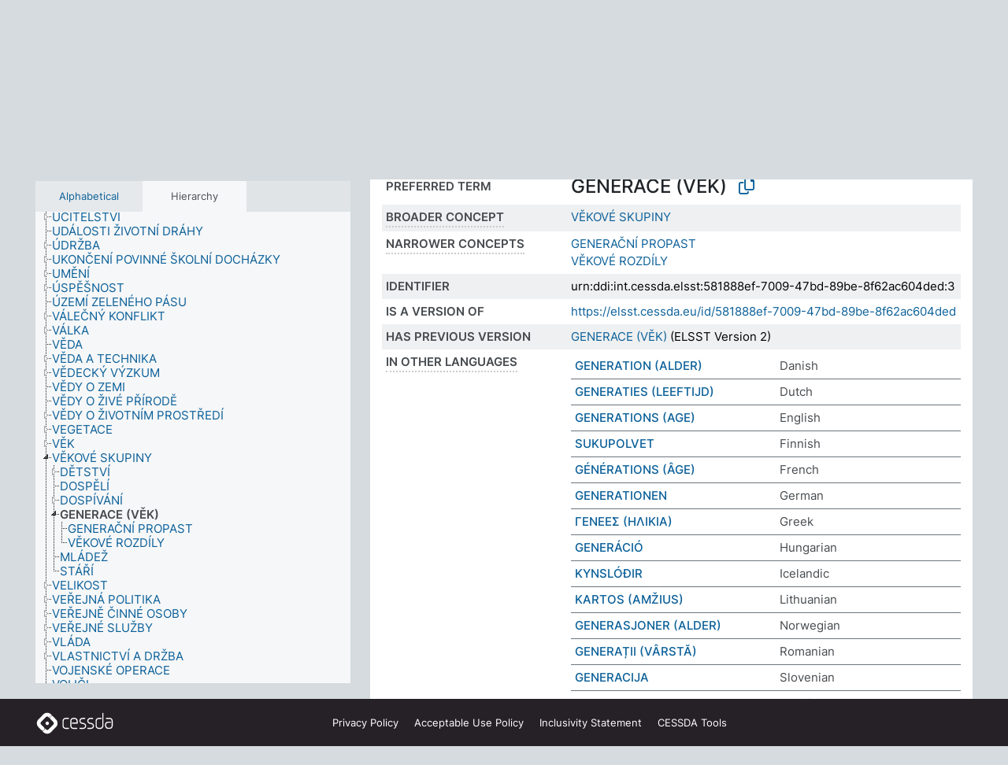

--- FILE ---
content_type: text/html; charset=UTF-8
request_url: https://thesauri.cessda.eu/elsst-3/en/page/581888ef-7009-47bd-89be-8f62ac604ded?clang=cs&anylang=on
body_size: 8603
content:
<!DOCTYPE html>
<html dir="ltr" lang="en" prefix="og: https://ogp.me/ns#">
<head>
<base href="https://thesauri.cessda.eu/">
<link rel="shortcut icon" href="favicon.ico">
<meta http-equiv="X-UA-Compatible" content="IE=Edge">
<meta http-equiv="Content-Type" content="text/html; charset=UTF-8">
<meta name="viewport" content="width=device-width, initial-scale=1.0">
<meta name="format-detection" content="telephone=no">
<meta name="generator" content="Skosmos 2.18">
<meta name="title" content="GENERACE (VĚK) - ELSST Version 3 - Skosmos">
<meta property="og:title" content="GENERACE (VĚK) - ELSST Version 3 - Skosmos">
<meta name="description" content="Concept GENERACE (VĚK) in vocabulary ELSST Thesaurus (Version 3 - 2022)">
<meta property="og:description" content="Concept GENERACE (VĚK) in vocabulary ELSST Thesaurus (Version 3 - 2022)">
<link rel="canonical" href="https://thesauri.cessda.eu/elsst-3/en/page/581888ef-7009-47bd-89be-8f62ac604ded?clang=cs">
<meta property="og:url" content="https://thesauri.cessda.eu/elsst-3/en/page/581888ef-7009-47bd-89be-8f62ac604ded?clang=cs">
<meta property="og:type" content="website">
<meta property="og:site_name" content="Skosmos">
<link href="vendor/twbs/bootstrap/dist/css/bootstrap.min.css" media="screen, print" rel="stylesheet" type="text/css">
<link href="vendor/vakata/jstree/dist/themes/default/style.min.css" media="screen, print" rel="stylesheet" type="text/css">
<link href="vendor/davidstutz/bootstrap-multiselect/dist/css/bootstrap-multiselect.min.css" media="screen, print" rel="stylesheet" type="text/css">
<!-- <link href="resource/css/fira.css" media="screen, print" rel="stylesheet" type="text/css"> -->
<link href="resource/fontawesome/css/fontawesome.css" media="screen, print" rel="stylesheet" type="text/css">
<link href="resource/fontawesome/css/regular.css" media="screen, print" rel="stylesheet" type="text/css">
<link href="resource/fontawesome/css/solid.css" media="screen, print" rel="stylesheet" type="text/css">
<link href="resource/css/styles.css" media="screen, print" rel="stylesheet" type="text/css">

<title>GENERACE (VĚK) - ELSST Version 3 - Skosmos</title>
</head>
<body class="vocab-elsst-3">
  <noscript>
    <strong>We're sorry but Skosmos doesn't work properly without JavaScript enabled. Please enable it to continue.</strong>
  </noscript>
  <a id="skiptocontent" href="elsst-3/en/page/581888ef-7009-47bd-89be-8f62ac604ded?clang=cs&amp;anylang=on#maincontent">Skip to main content</a>
  <div class="topbar-container topbar-white">
    <div class="topbar topbar-white">
      <div id="topbar-service-helper">
  <a         class="service-en"  href="en/?clang=cs&anylang=on">
    <svg xmlns="http://www.w3.org/2000/svg" xml:space="preserve" id="home" x="0" y="0"
      style="enable-background:new 0 0 291 291" version="1.1" viewBox="0 0 291 291">
      <style>
        .st1 {
          fill-rule: evenodd;
          clip-rule: evenodd;
          fill: #fff
        }
      </style>
      <path
        d="m102.7 272.7-85.2-85.2c-23.3-23.3-23.3-61.5 0-84.9l85.2-85.2c23.3-23.3 61.5-23.3 84.9 0l85.2 85.2c23.3 23.3 23.3 61.5 0 84.9l-85.2 85.2c-23.4 23.3-61.6 23.3-84.9 0"
        style="fill:#0e78be" />
      <path
        d="M136.3 82.7c-30.6 0-55.5 24.8-55.5 55.5 0 30.6 24.8 55.5 55.5 55.5 30.6 0 55.5-24.9 55.5-55.5s-24.9-55.5-55.5-55.5zm0 8c26.2 0 47.5 21.3 47.5 47.5s-21.3 47.5-47.5 47.5-47.5-21.3-47.5-47.5 21.3-47.5 47.5-47.5z"
        class="st1" />
      <path
        d="M167.6 118.6c-25.3 0-45.8 20.5-45.8 45.8s20.5 45.8 45.8 45.8c25.3 0 45.8-20.5 45.8-45.8s-20.6-45.8-45.8-45.8zm0 8c20.9 0 37.8 16.9 37.8 37.8s-16.9 37.8-37.8 37.8-37.8-16.9-37.8-37.8 16.9-37.8 37.8-37.8z"
        class="st1" />
    </svg>
    <h1 id="hometitle">ELSST</h1>
  </a>
</div>
<div id="topbar-language-navigation">
    <div id="navigation">

    <a href="https://elsst.cessda.eu/" class="navigation-font">Documentation</a>


    <a href="en/about?clang=cs&anylang=on"
      id="navi2" class="navigation-font">
     About
    </a>
    <a href="elsst-3/en/feedback?clang=cs&anylang=on"
      id="navi3" class="navigation-font">
      Feedback
    </a>
    <a href="#"  id="navi4" class="navigation-font" data-bs-toggle="modal" title="Help" data-bs-target="#helpModal">
      Help
      </a>
      <div class="modal fade" id="helpModal" tabindex="-1" aria-labelledby="helpModalLabel" aria-hidden="true">
        <div class="modal-dialog">
          <div class="modal-content">
            <div class="modal-header">
              <h5 class="modal-title" id="helpModalLabel">Help</h5>
              <button type="button" class="btn-close" data-bs-dismiss="modal" aria-label="Close"></button>
            </div>
            <div class="modal-body">
              Hover your cursor over the text with a dotted underline to see instructions about the property.<br><br>For truncation search, please use the symbol * as in *animal or *patent*. For ends of search words, the search will be truncated automatically, even if the truncation symbol is not entered manually: thus, cat will yield the same results as cat*
            </div>
            <div class="modal-footer">
              <button type="button" class="btn btn-secondary" data-bs-dismiss="modal">Close</button>
      
            </div>
          </div>
        </div>
      </div>

  </div>
</div>

<!-- top-bar ENDS HERE -->
    </div>
  </div>
    <div class="headerbar">
    <div class="header-row"><div class="headerbar-coloured"></div><div class="header-left">
  <h1><a href="elsst-3/en/?clang=cs">ELSST Thesaurus (Version 3 - 2022)</a></h1>
</div>
<div class="header-float">
      <h2 class="sr-only">Search from vocabulary</h2>
    <div class="search-vocab-text"><p>Content language</p></div>
    <form class="navbar-form" role="search" name="text-search" action="elsst-3/en/search">
    <input style="display: none" name="clang" value="cs" id="lang-input">
    <div class="input-group">
      <div class="input-group-btn">
        <label class="sr-only" for="lang-dropdown-toggle">Content and search language</label>
        <button type="button" class="btn btn-default dropdown-toggle" data-bs-toggle="dropdown" aria-expanded="false" id="lang-dropdown-toggle">Czech<span class="caret"></span></button>
        <ul class="dropdown-menu" aria-labelledby="lang-dropdown-toggle">
                            <li><a class="dropdown-item" href="elsst-3/en/page/581888ef-7009-47bd-89be-8f62ac604ded?clang=cs" class="lang-button" hreflang="cs">Czech</a></li>
                    <li><a class="dropdown-item" href="elsst-3/en/page/581888ef-7009-47bd-89be-8f62ac604ded?clang=da" class="lang-button" hreflang="da">Danish</a></li>
                    <li><a class="dropdown-item" href="elsst-3/en/page/581888ef-7009-47bd-89be-8f62ac604ded?clang=nl" class="lang-button" hreflang="nl">Dutch</a></li>
                    <li><a class="dropdown-item" href="elsst-3/en/page/581888ef-7009-47bd-89be-8f62ac604ded" class="lang-button" hreflang="en">English</a></li>
                    <li><a class="dropdown-item" href="elsst-3/en/page/581888ef-7009-47bd-89be-8f62ac604ded?clang=fi" class="lang-button" hreflang="fi">Finnish</a></li>
                    <li><a class="dropdown-item" href="elsst-3/en/page/581888ef-7009-47bd-89be-8f62ac604ded?clang=fr" class="lang-button" hreflang="fr">French</a></li>
                    <li><a class="dropdown-item" href="elsst-3/en/page/581888ef-7009-47bd-89be-8f62ac604ded?clang=de" class="lang-button" hreflang="de">German</a></li>
                    <li><a class="dropdown-item" href="elsst-3/en/page/581888ef-7009-47bd-89be-8f62ac604ded?clang=el" class="lang-button" hreflang="el">Greek</a></li>
                    <li><a class="dropdown-item" href="elsst-3/en/page/581888ef-7009-47bd-89be-8f62ac604ded?clang=hu" class="lang-button" hreflang="hu">Hungarian</a></li>
                    <li><a class="dropdown-item" href="elsst-3/en/page/581888ef-7009-47bd-89be-8f62ac604ded?clang=is" class="lang-button" hreflang="is">Icelandic</a></li>
                    <li><a class="dropdown-item" href="elsst-3/en/page/581888ef-7009-47bd-89be-8f62ac604ded?clang=lt" class="lang-button" hreflang="lt">Lithuanian</a></li>
                    <li><a class="dropdown-item" href="elsst-3/en/page/581888ef-7009-47bd-89be-8f62ac604ded?clang=no" class="lang-button" hreflang="no">Norwegian</a></li>
                    <li><a class="dropdown-item" href="elsst-3/en/page/581888ef-7009-47bd-89be-8f62ac604ded?clang=ro" class="lang-button" hreflang="ro">Romanian</a></li>
                    <li><a class="dropdown-item" href="elsst-3/en/page/581888ef-7009-47bd-89be-8f62ac604ded?clang=sl" class="lang-button" hreflang="sl">Slovenian</a></li>
                    <li><a class="dropdown-item" href="elsst-3/en/page/581888ef-7009-47bd-89be-8f62ac604ded?clang=es" class="lang-button" hreflang="es">Spanish</a></li>
                    <li><a class="dropdown-item" href="elsst-3/en/page/581888ef-7009-47bd-89be-8f62ac604ded?clang=sv" class="lang-button" hreflang="sv">Swedish</a></li>
                            <li>
            <a class="dropdown-item" href="elsst-3/en/page/581888ef-7009-47bd-89be-8f62ac604ded?clang=cs&amp;anylang=on"
              class="lang-button" id="lang-button-all">Any language</a>
            <input name="anylang" type="checkbox" checked>
          </li>
        </ul>
      </div><!-- /btn-group -->
      <label class="sr-only" for="search-field">Enter search term</label>
      <input id="search-field" type="text" class="form-control" name="q" value="">
      <div class="input-group-btn">
        <label class="sr-only" for="search-all-button">Submit search</label>
        <button id="search-all-button" type="submit" class="btn btn-primary">Search</button>
      </div>
    </div>
      </form>
</div>
</div>  </div>
    <div class="main-container">
        <div id="sidebar">
          <div class="sidebar-buttons">
                <h2 class="sr-only">Sidebar listing: list and traverse vocabulary contents by a criterion</h2>
        <ul class="nav nav-tabs">
                                      <h3 class="sr-only">List vocabulary concepts alphabetically</h3>
                    <li id="alpha" class="nav-item"><a class="nav-link" href="elsst-3/en/index?clang=cs">Alphabetical</a></li>
                                                  <h3 class="sr-only">List vocabulary concepts hierarchically</h3>
                    <li id="hierarchy" class="nav-item">
            <a class="nav-link active" href="#" id="hier-trigger"
                        >Hierarchy            </a>
          </li>
                                                </ul>
      </div>
      
            <h4 class="sr-only">Listing vocabulary concepts alphabetically</h4>
            <div class="sidebar-grey  concept-hierarchy">
        <div id="alphabetical-menu">
                  </div>
              </div>
        </div>
    
            <main id="maincontent" tabindex="-1">
            <div class="content">
        <div id="content-top"></div>
                     <h2 class="sr-only">Concept information</h2>
            <div class="concept-info">
      <div class="concept-main">
              <div class="row">
                                      <div class="crumb-path">
                        <a class="propertyvalue bread-crumb" href="elsst-3/en/page/ab82f3f1-f526-4e80-a699-e194459fbad3?clang=cs">VĚKOVÉ SKUPINY</a><span class="bread-crumb"> > </span>
                                                <span class="bread-crumb propertylabel-pink">GENERACE (VĚK)</span>
                                                </div>
                          </div>
            <div class="row property prop-preflabel"><div class="property-label property-label-pref"><h3 class="versal">
                                      Preferred term
                      </h3></div><div class="property-value-column"><span class="prefLabel conceptlabel" id="pref-label">GENERACE (VĚK)</span>
                        &nbsp;
        <button type="button" data-bs-toggle="tooltip" data-bs-placement="button" title="Copy to clipboard" class="btn btn-default btn-xs copy-clipboard" for="#pref-label"><span class="fa-regular fa-copy"></span></button></div><div class="col-md-12"><div class="preflabel-spacer"></div></div></div>
                       <div class="row property prop-skos_broader">
          <div class="property-label">
            <h3 class="versal               property-click skosmos-tooltip-wrapper skosmos-tooltip t-top" data-title="Broader concept
              ">
                              Broader concept
                          </h3>
          </div>
          <div class="property-value-column"><div class="property-value-wrapper">
                <ul>
                     <li>
                                                                               <a href="elsst-3/en/page/ab82f3f1-f526-4e80-a699-e194459fbad3?clang=cs"> VĚKOVÉ SKUPINY</a>
                                                                                                      </li>
                </ul>
                </div></div></div>
                               <div class="row property prop-skos_narrower">
          <div class="property-label">
            <h3 class="versal               property-click skosmos-tooltip-wrapper skosmos-tooltip t-top" data-title="Narrower concepts.
              ">
                              Narrower concepts
                          </h3>
          </div>
          <div class="property-value-column"><div class="property-value-wrapper">
                <ul>
                     <li>
                                                                               <a href="elsst-3/en/page/727e42d4-0db8-4134-bac4-0cd9a0e1daed?clang=cs"> GENERAČNÍ PROPAST</a>
                                                                                                      </li>
                     <li>
                                                                               <a href="elsst-3/en/page/25f2d472-9e9f-417a-a187-6278e75d94f0?clang=cs"> VĚKOVÉ ROZDÍLY</a>
                                                                                                      </li>
                </ul>
                </div></div></div>
                               <div class="row property prop-dc_identifier">
          <div class="property-label">
            <h3 class="versal              ">
                              Identifier
                          </h3>
          </div>
          <div class="property-value-column"><div class="property-value-wrapper">
                <ul>
                     <li>
                                                                 <span>urn:ddi:int.cessda.elsst:581888ef-7009-47bd-89be-8f62ac604ded:3</span>
                                      </li>
                </ul>
                </div></div></div>
                               <div class="row property prop-dc_isVersionOf">
          <div class="property-label">
            <h3 class="versal              ">
                              Is a version of
                          </h3>
          </div>
          <div class="property-value-column"><div class="property-value-wrapper">
                <ul>
                     <li>
                                                           <a href="https://elsst.cessda.eu/id/581888ef-7009-47bd-89be-8f62ac604ded">https://elsst.cessda.eu/id/581888ef-7009-47bd-89be-8f62ac604ded</a>                                                                                      </li>
                </ul>
                </div></div></div>
                               <div class="row property prop-owl_priorVersion">
          <div class="property-label">
            <h3 class="versal              ">
                              Has previous version
                          </h3>
          </div>
          <div class="property-value-column"><div class="property-value-wrapper">
                <ul>
                     <li>
                                                           <a href="elsst-2/en/page/581888ef-7009-47bd-89be-8f62ac604ded?clang=cs">GENERACE (VĚK)</a> (ELSST Version 2)                                                                                      </li>
                </ul>
                </div></div></div>
                                <div class="row property prop-other-languages">
        <div class="property-label"><h3 class="versal property-click skosmos-tooltip-wrapper skosmos-tooltip t-top" data-title="Terms for the concept in other languages." >In other languages</h3></div>
        <div class="property-value-column">
          <div class="property-value-wrapper">
            <ul>
                                          <li class="row other-languages first-of-language">
                <div class="col-6 versal versal-pref">
                                                      <a href='elsst-3/en/page/581888ef-7009-47bd-89be-8f62ac604ded?clang=da' hreflang='da'>GENERATION (ALDER)</a>
                                  </div>
                <div class="col-6 versal"><p>Danish</p></div>
              </li>
                                                        <li class="row other-languages first-of-language">
                <div class="col-6 versal versal-pref">
                                                      <a href='elsst-3/en/page/581888ef-7009-47bd-89be-8f62ac604ded?clang=nl' hreflang='nl'>GENERATIES (LEEFTIJD)</a>
                                  </div>
                <div class="col-6 versal"><p>Dutch</p></div>
              </li>
                                                        <li class="row other-languages first-of-language">
                <div class="col-6 versal versal-pref">
                                                      <a href='elsst-3/en/page/581888ef-7009-47bd-89be-8f62ac604ded' hreflang='en'>GENERATIONS (AGE)</a>
                                  </div>
                <div class="col-6 versal"><p>English</p></div>
              </li>
                                                        <li class="row other-languages first-of-language">
                <div class="col-6 versal versal-pref">
                                                      <a href='elsst-3/en/page/581888ef-7009-47bd-89be-8f62ac604ded?clang=fi' hreflang='fi'>SUKUPOLVET</a>
                                  </div>
                <div class="col-6 versal"><p>Finnish</p></div>
              </li>
                                                        <li class="row other-languages first-of-language">
                <div class="col-6 versal versal-pref">
                                                      <a href='elsst-3/en/page/581888ef-7009-47bd-89be-8f62ac604ded?clang=fr' hreflang='fr'>GÉNÉRATIONS (ÂGE)</a>
                                  </div>
                <div class="col-6 versal"><p>French</p></div>
              </li>
                                                        <li class="row other-languages first-of-language">
                <div class="col-6 versal versal-pref">
                                                      <a href='elsst-3/en/page/581888ef-7009-47bd-89be-8f62ac604ded?clang=de' hreflang='de'>GENERATIONEN</a>
                                  </div>
                <div class="col-6 versal"><p>German</p></div>
              </li>
                                                        <li class="row other-languages first-of-language">
                <div class="col-6 versal versal-pref">
                                                      <a href='elsst-3/en/page/581888ef-7009-47bd-89be-8f62ac604ded?clang=el' hreflang='el'>ΓΕΝΕΕΣ (ΗΛΙΚΙΑ)</a>
                                  </div>
                <div class="col-6 versal"><p>Greek</p></div>
              </li>
                                                        <li class="row other-languages first-of-language">
                <div class="col-6 versal versal-pref">
                                                      <a href='elsst-3/en/page/581888ef-7009-47bd-89be-8f62ac604ded?clang=hu' hreflang='hu'>GENERÁCIÓ</a>
                                  </div>
                <div class="col-6 versal"><p>Hungarian</p></div>
              </li>
                                                        <li class="row other-languages first-of-language">
                <div class="col-6 versal versal-pref">
                                                      <a href='elsst-3/en/page/581888ef-7009-47bd-89be-8f62ac604ded?clang=is' hreflang='is'>KYNSLÓÐIR</a>
                                  </div>
                <div class="col-6 versal"><p>Icelandic</p></div>
              </li>
                                                        <li class="row other-languages first-of-language">
                <div class="col-6 versal versal-pref">
                                                      <a href='elsst-3/en/page/581888ef-7009-47bd-89be-8f62ac604ded?clang=lt' hreflang='lt'>KARTOS (AMŽIUS)</a>
                                  </div>
                <div class="col-6 versal"><p>Lithuanian</p></div>
              </li>
                                                        <li class="row other-languages first-of-language">
                <div class="col-6 versal versal-pref">
                                                      <a href='elsst-3/en/page/581888ef-7009-47bd-89be-8f62ac604ded?clang=no' hreflang='no'>GENERASJONER (ALDER)</a>
                                  </div>
                <div class="col-6 versal"><p>Norwegian</p></div>
              </li>
                                                        <li class="row other-languages first-of-language">
                <div class="col-6 versal versal-pref">
                                                      <a href='elsst-3/en/page/581888ef-7009-47bd-89be-8f62ac604ded?clang=ro' hreflang='ro'>GENERAȚII (VÂRSTĂ)</a>
                                  </div>
                <div class="col-6 versal"><p>Romanian</p></div>
              </li>
                                                        <li class="row other-languages first-of-language">
                <div class="col-6 versal versal-pref">
                                                      <a href='elsst-3/en/page/581888ef-7009-47bd-89be-8f62ac604ded?clang=sl' hreflang='sl'>GENERACIJA</a>
                                  </div>
                <div class="col-6 versal"><p>Slovenian</p></div>
              </li>
                                                        <li class="row other-languages first-of-language">
                <div class="col-6 versal versal-pref">
                                                      <a href='elsst-3/en/page/581888ef-7009-47bd-89be-8f62ac604ded?clang=es' hreflang='es'>GENERACIONES</a>
                                  </div>
                <div class="col-6 versal"><p>Spanish</p></div>
              </li>
                                                        <li class="row other-languages first-of-language">
                <div class="col-6 versal versal-pref">
                                                      <a href='elsst-3/en/page/581888ef-7009-47bd-89be-8f62ac604ded?clang=sv' hreflang='sv'>GENERATIONER</a>
                                  </div>
                <div class="col-6 versal"><p>Swedish</p></div>
              </li>
                                        </ul>
          </div>
        </div>
      </div>
              <div class="row property prop-uri">
            <div class="property-label"><h3 class="versal">URI</h3></div>
            <div class="property-value-column">
                <div class="property-value-wrapper">
                    <span class="versal uri-input-box" id="uri-input-box">https://elsst.cessda.eu/id/3/581888ef-7009-47bd-89be-8f62ac604ded</span>
                    <button type="button" data-bs-toggle="tooltip" data-bs-placement="button" title="Copy to clipboard" class="btn btn-default btn-xs copy-clipboard" for="#uri-input-box">
                      <span class="fa-regular fa-copy"></span>
                    </button>
                </div>
            </div>
        </div>
        <div class="row">
            <div class="property-label"><h3 class="versal">Download this concept:</h3></div>
            <div class="property-value-column">
<span class="versal concept-download-links"><a href="rest/v1/elsst-3/data?uri=https%3A%2F%2Felsst.cessda.eu%2Fid%2F3%2F581888ef-7009-47bd-89be-8f62ac604ded&amp;format=application/rdf%2Bxml">RDF/XML</a>
          <a href="rest/v1/elsst-3/data?uri=https%3A%2F%2Felsst.cessda.eu%2Fid%2F3%2F581888ef-7009-47bd-89be-8f62ac604ded&amp;format=text/turtle">
            TURTLE</a>
          <a href="rest/v1/elsst-3/data?uri=https%3A%2F%2Felsst.cessda.eu%2Fid%2F3%2F581888ef-7009-47bd-89be-8f62ac604ded&amp;format=application/ld%2Bjson">JSON-LD</a>
        </span>            </div>
        </div>
      </div>
      <!-- appendix / concept mapping properties -->
      <div
          class="concept-appendix hidden"
          data-concept-uri="https://elsst.cessda.eu/id/3/581888ef-7009-47bd-89be-8f62ac604ded"
          data-concept-type="skos:Concept"
          >
      </div>
    </div>
    
  

<template id="property-mappings-template">
    {{#each properties}}
    <div class="row{{#ifDeprecated concept.type 'skosext:DeprecatedConcept'}} deprecated{{/ifDeprecated}} property prop-{{ id }}">
        <div class="property-label"><h3 class="versal{{#ifNotInDescription type description}} property-click skosmos-tooltip-wrapper skosmos-tooltip t-top" data-title="{{ description }}{{/ifNotInDescription}}">{{label}}</h3></div>
        <div class="property-value-column">
            {{#each values }} {{! loop through ConceptPropertyValue objects }}
            {{#if prefLabel }}
            <div class="row">
                <div class="col-5">
                    <a class="versal" href="{{hrefLink}}">{{#if notation }}<span class="versal">{{ notation }} </span>{{/if}}{{ prefLabel }}</a>
                    {{#ifDifferentLabelLang lang }}<span class="propertyvalue"> ({{ lang }})</span>{{/ifDifferentLabelLang}}
                </div>
                {{#if vocabName }}
                    <span class="appendix-vocab-label col-7">{{ vocabName }}</span>
                {{/if}}
            </div>
            {{/if}}
            {{/each}}
        </div>
    </div>
    {{/each}}
</template>

        <div id="content-bottom"></div>
      </div>
    </main>
            <footer class="site-footer">
	<div class="bottombar main-container d-flex">
		<div id="bottomlogo">
			<a href="https://www.cessda.eu" target="_blank">
			<svg id="footerlogo" xmlns="http://www.w3.org/2000/svg" viewBox="0 0 189 56">
				<style>.ssst0 { fill: #fff }</style>
				<path class="ssst0" d="M79.29 41.35h-7.05c-3.99 0-7.24-3.24-7.24-7.23V22.34c0-3.99 3.25-7.23 7.24-7.23l7.05-.03h.01c.74 0 1.34.6 1.35 1.34 0 .74-.6 1.35-1.34 1.35l-7.05.03c-2.51 0-4.55 2.03-4.55 4.53v11.78c0 2.5 2.04 4.54 4.55 4.54h7.05c.74 0 1.35.6 1.35 1.35-.03.74-.63 1.35-1.37 1.35M99.17 41.37H90.8c-3.99 0-7.24-3.25-7.24-7.24V22.34c0-3.99 3.25-7.24 7.24-7.24h3.37c3.99 0 7.24 3.25 7.24 7.24v6.55h-12.6a1.35 1.35 0 0 1 0-2.7h9.9v-3.85c0-2.51-2.04-4.54-4.55-4.54H90.8c-2.51 0-4.54 2.04-4.54 4.54v11.79c0 2.51 2.04 4.54 4.54 4.54h8.37c.74 0 1.35.6 1.35 1.35-.01.75-.61 1.35-1.35 1.35M178.26 41.23h-4.17c-2 0-3.86-.98-5.23-2.76-1.29-1.68-2.01-3.9-2.01-6.26 0-4.78 2.98-8.11 7.24-8.11h5.93a1.35 1.35 0 0 1 0 2.7h-5.93c-2.72 0-4.55 2.18-4.55 5.42 0 3.49 2.04 6.33 4.55 6.33h4.17c2.51 0 4.55-2.04 4.55-4.54V22.2c0-2.5-2.04-4.54-4.55-4.54h-7.77a1.35 1.35 0 0 1 0-2.7h7.77c3.99 0 7.24 3.25 7.24 7.24V34c0 3.99-3.25 7.23-7.24 7.23M155.9 41.37h-4.26c-3.99 0-7.24-3.25-7.24-7.24v-11.8c0-3.99 3.25-7.24 7.24-7.24h6.04a1.35 1.35 0 0 1 0 2.7h-6.04c-2.51 0-4.55 2.04-4.55 4.54v11.8c0 2.51 2.04 4.54 4.55 4.54h4.26c2.51 0 4.55-2.04 4.55-4.54V4.66a1.35 1.35 0 0 1 2.7 0v29.47c-.01 3.99-3.26 7.24-7.25 7.24M114.66 41.37h-7.72a1.35 1.35 0 0 1 0-2.7h7.72c2.41 0 4.38-1.96 4.38-4.37 0-2.07-1.47-3.87-3.5-4.29l-3.77-.78c-.6-.11-1.46-.36-1.72-.46-2.72-1.04-4.55-3.69-4.55-6.6 0-3.9 3.17-7.07 7.07-7.07h5.83a1.35 1.35 0 0 1 0 2.7h-5.83c-2.41 0-4.38 1.96-4.38 4.37 0 1.8 1.13 3.44 2.81 4.09.13.05.81.25 1.25.33l.04.01 3.79.79c3.27.67 5.65 3.58 5.65 6.92 0 3.89-3.17 7.06-7.07 7.06M133.51 41.37h-7.72a1.35 1.35 0 0 1 0-2.7h7.72c2.41 0 4.38-1.96 4.38-4.37 0-2.07-1.47-3.87-3.5-4.29l-3.77-.78c-.6-.11-1.45-.36-1.72-.46-2.72-1.04-4.55-3.69-4.55-6.6 0-3.9 3.17-7.07 7.07-7.07h5.83a1.35 1.35 0 0 1 0 2.7h-5.83c-2.41 0-4.38 1.96-4.38 4.37 0 1.8 1.13 3.44 2.81 4.09.13.05.81.25 1.25.33l.04.01 3.79.79c3.27.67 5.65 3.58 5.65 6.92 0 3.89-3.17 7.06-7.07 7.06M32.49 27.99c0 2.29-1.85 4.14-4.14 4.14-2.29 0-4.14-1.85-4.14-4.14 0-2.29 1.85-4.14 4.14-4.14 2.28 0 4.14 1.85 4.14 4.14"></path>
				<path class="ssst0" d="M35.62 11.38c.91-.9 2.12-1.4 3.41-1.4.61 0 1.2.12 1.75.33L37.26 6.8c-2.02-2.01-4.56-3.28-7.37-3.65-.58-.08-1.16-.11-1.73-.11-3.44 0-6.67 1.34-9.09 3.76L7.14 18.73c-.3.3-.59.62-.86.95-1.89 2.29-2.91 5.15-2.91 8.16 0 3.44 1.34 6.67 3.77 9.1l2.88 2.88.61.61v-.01l3.4 3.4c.45.45.98.77 1.55.99l.04.04c.06.02.13.03.19.05.06.02.11.03.17.05.19.05.39.1.59.13h.05c.18.02.35.05.53.05 1.18 0 2.29-.46 3.12-1.28l.01-.01c.01-.01.02-.01.02-.02.84-.84 1.3-1.95 1.3-3.13s-.46-2.3-1.3-3.13l-3.85-3.85-3.03-3.05a3.995 3.995 0 0 1-1.18-2.84c0-.83.25-1.62.72-2.29.13-.18.27-.36.43-.53l5.88-5.88 6.06-6.07c.75-.75 1.76-1.17 2.83-1.17s2.08.42 2.84 1.17l3.53 3.52c-.22-.56-.34-1.16-.33-1.78-.01-1.28.5-2.49 1.42-3.41"></path>
				<path class="ssst0" d="M49.29 18.87l-6.94-6.99a4.404 4.404 0 0 0-3.11-1.27c-1.18 0-2.29.46-3.12 1.28-.84.83-1.31 1.95-1.31 3.13-.01 1.18.45 2.3 1.29 3.14l6.92 6.97c.76.76 1.18 1.77 1.18 2.84 0 1.07-.41 2.08-1.16 2.83L31.1 42.73c-.75.75-1.76 1.17-2.83 1.17s-2.08-.42-2.84-1.17l-3.49-3.49c.2.54.32 1.12.32 1.71 0 1.29-.5 2.51-1.42 3.43-.91.92-2.13 1.42-3.43 1.42a4.603 4.603 0 0 1-1.82-.36l3.57 3.57c2.02 2.01 4.56 3.28 7.37 3.65.57.08 1.15.11 1.73.11 3.44 0 6.67-1.33 9.09-3.76L49.3 37.06c2.42-2.43 3.76-5.66 3.76-9.1s-1.35-6.67-3.77-9.09"></path>
			</svg></a>
		</div>
		<div id="links">
			<a href="https://www.cessda.eu/Privacy-policy" target="_blank">Privacy<span class="d-none d-sm-inline"> Policy</span></a>
			<a href="https://www.cessda.eu/Acceptable-Use-Policy" target="_blank">Acceptable Use<span class="d-none d-sm-inline"> Policy</span></a>
			<a href="https://elsst.cessda.eu/guide/inclusivity" target="_blank">Inclusivity<span class="d-none d-sm-inline"> Statement</span></a>
			<a href="https://www.cessda.eu/Tools-Services" target="_blank">CESSDA Tools</a>
		</div>
	</div>
	<!-- Matomo -->
	<script>
			var _paq = window._paq = window._paq || [];
/* tracker methods like "setCustomDimension" should be called before "trackPageView" */
_paq.push(["setDoNotTrack", true]);
_paq.push(['trackPageView']);
_paq.push(['enableLinkTracking']);
(function () {
var u = "https://cessda.matomo.cloud/";
_paq.push([
'setTrackerUrl',
u + 'matomo.php'
]);
_paq.push(['setSiteId', '6']);
var d = document,
g = d.createElement('script'),
s = d.getElementsByTagName('script')[0];
g.type = 'text/javascript';
g.async = true;
g.src = '//cdn.matomo.cloud/cessda.matomo.cloud/matomo.js';
s.parentNode.insertBefore(g, s);
})();
		</script>
	<!-- End Matomo Code -->
</footer>
  </div>
  <script>
<!-- translations needed in javascript -->
var noResultsTranslation = "No results";
var loading_text = "Loading more items";
var loading_failed_text = "Error: Loading more items failed!";
var loading_retry_text = "Retry";
var jstree_loading = "Loading ...";
var results_disp = "All %d results displayed";
var all_vocabs  = "from all";
var n_selected = "selected";
var missing_value = "Value is required and can not be empty";
var expand_paths = "show all # paths";
var expand_propvals = "show all # values";
var hiertrans = "Hierarchy";
var depr_trans = "Deprecated concept";
var sr_only_translations = {
  hierarchy_listing: "Hierarchical listing of vocabulary concepts",
  groups_listing: "Hierarchical listing of vocabulary concepts and groupings",
};

<!-- variables passed through to javascript -->
var lang = "en";
var content_lang = "cs";
var vocab = "elsst-3";
var uri = "https://elsst.cessda.eu/id/3/581888ef-7009-47bd-89be-8f62ac604ded";
var prefLabels = [{"lang": "cs","label": "GENERACE (VĚK)"}];
var uriSpace = "https://elsst.cessda.eu/id/3/";
var showNotation = true;
var sortByNotation = null;
var languageOrder = ["cs","en","da","nl","fi","fr","de","el","hu","is","lt","no","ro","sl","es","sv"];
var vocShortName = "ELSST Version 3";
var explicitLangCodes = false;
var pluginParameters = [];
</script>

<script type="application/ld+json">
{"@context":{"skos":"http://www.w3.org/2004/02/skos/core#","isothes":"http://purl.org/iso25964/skos-thes#","rdfs":"http://www.w3.org/2000/01/rdf-schema#","owl":"http://www.w3.org/2002/07/owl#","dct":"http://purl.org/dc/terms/","dc11":"http://purl.org/dc/elements/1.1/","uri":"@id","type":"@type","lang":"@language","value":"@value","graph":"@graph","label":"rdfs:label","prefLabel":"skos:prefLabel","altLabel":"skos:altLabel","hiddenLabel":"skos:hiddenLabel","broader":"skos:broader","narrower":"skos:narrower","related":"skos:related","inScheme":"skos:inScheme","schema":"http://schema.org/","wd":"http://www.wikidata.org/entity/","wdt":"http://www.wikidata.org/prop/direct/","elsst3":"https://elsst.cessda.eu/id/3/"},"graph":[{"uri":"dct:identifier","label":{"lang":"en","value":"URN"}},{"uri":"dct:isVersionOf","label":{"lang":"en","value":"Is a version of"}},{"uri":"owl:priorVersion","label":{"lang":"en","value":"Has previous version"}},{"uri":"https://elsst.cessda.eu/id/3/","type":["owl:Ontology","skos:ConceptScheme"],"prefLabel":[{"lang":"hu","value":"ELSST Thesaurus"},{"lang":"is","value":"ELSST Thesaurus"},{"lang":"cs","value":"ELSST Thesaurus"},{"lang":"da","value":"ELSST Thesaurus"},{"lang":"de","value":"ELSST Thesaurus"},{"lang":"el","value":"ELSST Thesaurus"},{"lang":"en","value":"ELSST Thesaurus"},{"lang":"es","value":"ELSST Thesaurus"},{"lang":"fi","value":"ELSST Thesaurus"},{"lang":"fr","value":"ELSST Thesaurus"},{"lang":"lt","value":"ELSST Thesaurus"},{"lang":"nl","value":"ELSST Thesaurus"},{"lang":"no","value":"ELSST Thesaurus"},{"lang":"ro","value":"ELSST Thesaurus"},{"lang":"sl","value":"ELSST Thesaurus"},{"lang":"sv","value":"ELSST Thesaurus"}]},{"uri":"elsst3:25f2d472-9e9f-417a-a187-6278e75d94f0","type":"skos:Concept","broader":{"uri":"elsst3:581888ef-7009-47bd-89be-8f62ac604ded"},"prefLabel":[{"lang":"hu","value":"KORKÜLÖNBSÉG"},{"lang":"is","value":"ALDURSMUNUR"},{"lang":"en","value":"AGE DIFFERENCES"},{"lang":"da","value":"ALDERSFORSKEL"},{"lang":"no","value":"ALDERSFORSKJELLER"},{"lang":"sv","value":"ÅLDERSSKILLNADER"},{"lang":"de","value":"ALTERSUNTERSCHIED"},{"lang":"lt","value":"AMŽIAUS SKIRTUMAI"},{"lang":"es","value":"DIFERENCIA DE EDAD"},{"lang":"ro","value":"DIFERENȚE DE VÂRSTĂ"},{"lang":"fr","value":"DIFFÉRENCES D'ÂGE"},{"lang":"fi","value":"IKÄERO"},{"lang":"nl","value":"LEEFTIJDSVERSCHILLEN"},{"lang":"sl","value":"STAROSTNA RAZLIKA"},{"lang":"cs","value":"VĚKOVÉ ROZDÍLY"},{"lang":"el","value":"ΗΛΙΚΙΑΚΗ ΔΙΑΦΟΡΑ"}]},{"uri":"elsst3:581888ef-7009-47bd-89be-8f62ac604ded","type":"skos:Concept","dct:identifier":[{"lang":"hu","value":"urn:ddi:int.cessda.elsst:581888ef-7009-47bd-89be-8f62ac604ded:3"},{"lang":"is","value":"urn:ddi:int.cessda.elsst:581888ef-7009-47bd-89be-8f62ac604ded:3"},{"lang":"sv","value":"urn:ddi:int.cessda.elsst:581888ef-7009-47bd-89be-8f62ac604ded:3"},{"lang":"sl","value":"urn:ddi:int.cessda.elsst:581888ef-7009-47bd-89be-8f62ac604ded:3"},{"lang":"ro","value":"urn:ddi:int.cessda.elsst:581888ef-7009-47bd-89be-8f62ac604ded:3"},{"lang":"no","value":"urn:ddi:int.cessda.elsst:581888ef-7009-47bd-89be-8f62ac604ded:3"},{"lang":"nl","value":"urn:ddi:int.cessda.elsst:581888ef-7009-47bd-89be-8f62ac604ded:3"},{"lang":"lt","value":"urn:ddi:int.cessda.elsst:581888ef-7009-47bd-89be-8f62ac604ded:3"},{"lang":"fr","value":"urn:ddi:int.cessda.elsst:581888ef-7009-47bd-89be-8f62ac604ded:3"},{"lang":"fi","value":"urn:ddi:int.cessda.elsst:581888ef-7009-47bd-89be-8f62ac604ded:3"},{"lang":"es","value":"urn:ddi:int.cessda.elsst:581888ef-7009-47bd-89be-8f62ac604ded:3"},{"lang":"el","value":"urn:ddi:int.cessda.elsst:581888ef-7009-47bd-89be-8f62ac604ded:3"},{"lang":"de","value":"urn:ddi:int.cessda.elsst:581888ef-7009-47bd-89be-8f62ac604ded:3"},{"lang":"da","value":"urn:ddi:int.cessda.elsst:581888ef-7009-47bd-89be-8f62ac604ded:3"},{"lang":"cs","value":"urn:ddi:int.cessda.elsst:581888ef-7009-47bd-89be-8f62ac604ded:3"},{"lang":"en","value":"urn:ddi:int.cessda.elsst:581888ef-7009-47bd-89be-8f62ac604ded:3"}],"dct:isVersionOf":{"uri":"https://elsst.cessda.eu/id/581888ef-7009-47bd-89be-8f62ac604ded"},"dct:issued":{"lang":"en","value":"2022-09-20"},"owl:priorVersion":{"uri":"https://elsst.cessda.eu/id/2/581888ef-7009-47bd-89be-8f62ac604ded"},"broader":{"uri":"elsst3:ab82f3f1-f526-4e80-a699-e194459fbad3"},"inScheme":{"uri":"https://elsst.cessda.eu/id/3/"},"narrower":[{"uri":"elsst3:25f2d472-9e9f-417a-a187-6278e75d94f0"},{"uri":"elsst3:727e42d4-0db8-4134-bac4-0cd9a0e1daed"}],"prefLabel":[{"lang":"is","value":"KYNSLÓÐIR"},{"lang":"hu","value":"GENERÁCIÓ"},{"lang":"cs","value":"GENERACE (VĚK)"},{"lang":"sl","value":"GENERACIJA"},{"lang":"es","value":"GENERACIONES"},{"lang":"no","value":"GENERASJONER (ALDER)"},{"lang":"nl","value":"GENERATIES (LEEFTIJD)"},{"lang":"ro","value":"GENERAȚII (VÂRSTĂ)"},{"lang":"da","value":"GENERATION (ALDER)"},{"lang":"de","value":"GENERATIONEN"},{"lang":"sv","value":"GENERATIONER"},{"lang":"en","value":"GENERATIONS (AGE)"},{"lang":"fr","value":"GÉNÉRATIONS (ÂGE)"},{"lang":"lt","value":"KARTOS (AMŽIUS)"},{"lang":"fi","value":"SUKUPOLVET"},{"lang":"el","value":"ΓΕΝΕΕΣ (ΗΛΙΚΙΑ)"}]},{"uri":"elsst3:727e42d4-0db8-4134-bac4-0cd9a0e1daed","type":"skos:Concept","broader":{"uri":"elsst3:581888ef-7009-47bd-89be-8f62ac604ded"},"prefLabel":[{"lang":"is","value":"KYNSLÓÐABIL"},{"lang":"hu","value":"GENERÁCIÓS SZAKADÉK"},{"lang":"ro","value":"DECALAJ ÎNTRE GENERAȚII"},{"lang":"fr","value":"FOSSÉ DES GÉNÉRATIONS"},{"lang":"sl","value":"GENERACIJSKI PREPAD"},{"lang":"cs","value":"GENERAČNÍ PROPAST"},{"lang":"no","value":"GENERASJONSKLØFT"},{"lang":"nl","value":"GENERATIEKLOOF"},{"lang":"en","value":"GENERATION GAP"},{"lang":"da","value":"GENERATIONSKLØFT"},{"lang":"sv","value":"GENERATIONSKLYFTA"},{"lang":"de","value":"GENERATIONSUNTERSCHIED"},{"lang":"lt","value":"KARTŲ ATOTRŪKIS"},{"lang":"fi","value":"SUKUPOLVIKUILU"},{"lang":"el","value":"ΧΑΣΜΑ ΓΕΝΕΩΝ"},{"lang":"es","value":"BRECHA GENERACIONAL"}]},{"uri":"elsst3:ab82f3f1-f526-4e80-a699-e194459fbad3","type":"skos:Concept","narrower":{"uri":"elsst3:581888ef-7009-47bd-89be-8f62ac604ded"},"prefLabel":[{"lang":"hu","value":"KORCSOPORT"},{"lang":"is","value":"ALDURSHÓPAR"},{"lang":"en","value":"AGE GROUPS"},{"lang":"da","value":"ALDERSGRUPPE"},{"lang":"no","value":"ALDERSGRUPPER"},{"lang":"sv","value":"ÅLDERSGRUPPER"},{"lang":"de","value":"ALTERSGRUPPEN"},{"lang":"lt","value":"AMŽIAUS GRUPĖS"},{"lang":"fr","value":"GROUPES D'ÂGE"},{"lang":"es","value":"GRUPOS DE EDADES"},{"lang":"ro","value":"GRUPURI DE VÂRSTĂ"},{"lang":"fi","value":"IKÄRYHMÄT"},{"lang":"nl","value":"LEEFTIJDSGROEPEN"},{"lang":"sl","value":"STAROSTNA SKUPINA"},{"lang":"cs","value":"VĚKOVÉ SKUPINY"},{"lang":"el","value":"ΗΛΙΚΙΑΚΕΣ ΟΜΑΔΕΣ"}]}]}
</script>
<script src="vendor/components/jquery/jquery.min.js"></script>
<script src="vendor/components/handlebars.js/handlebars.min.js"></script>
<script src="vendor/vakata/jstree/dist/jstree.min.js"></script>
<script src="vendor/twitter/typeahead.js/dist/typeahead.bundle.min.js"></script>
<script src="vendor/davidstutz/bootstrap-multiselect/dist/js/bootstrap-multiselect.min.js"></script>
<script src="vendor/twbs/bootstrap/dist/js/bootstrap.bundle.js"></script>
<script src="vendor/etdsolutions/waypoints/jquery.waypoints.min.js"></script>
<script src="vendor/newerton/jquery-mousewheel/jquery.mousewheel.min.js"></script>
<script src="vendor/pamelafox/lscache/lscache.min.js"></script>
<script src="resource/js/config.js"></script>
<script src="resource/js/hierarchy.js"></script>
<script src="resource/js/groups.js"></script>
<script src="resource/js/scripts.js"></script>
<script src="resource/js/docready.js"></script>

    </body>
</html>
